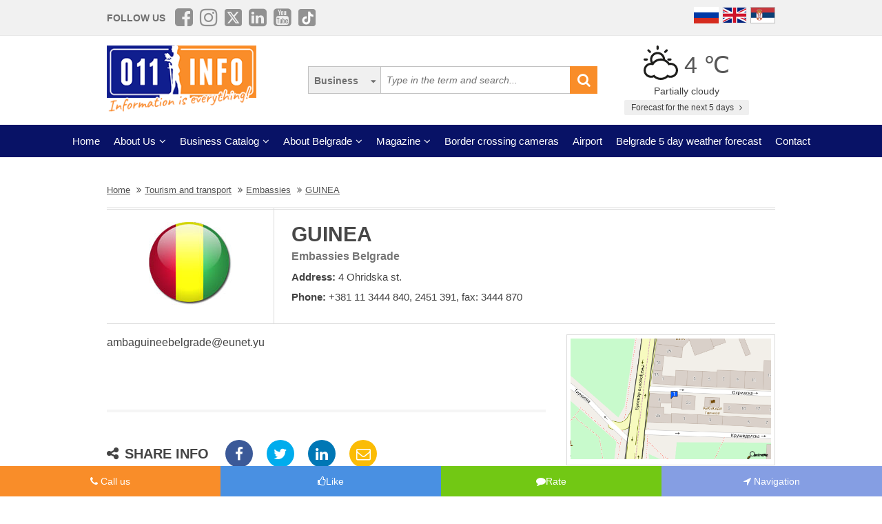

--- FILE ---
content_type: image/svg+xml
request_url: https://www.011info.com/images/vremenska-prognoza/promenljivo-oblacno.svg
body_size: 2814
content:
<?xml version="1.0" encoding="UTF-8" standalone="no"?>
<svg width="512px" height="512px" viewBox="0 0 512 512" version="1.1" xmlns="http://www.w3.org/2000/svg" xmlns:xlink="http://www.w3.org/1999/xlink">
    <!-- Generator: Sketch 46.1 (44463) - http://www.bohemiancoding.com/sketch -->
    <title>Shape</title>
    <desc>Created with Sketch.</desc>
    <defs></defs>
    <g id="Page-1" stroke="none" stroke-width="1" fill="none" fill-rule="evenodd">
        <g id="8" fill-rule="nonzero" fill="#1D1D1B">
            <path d="M208,64 C216.833,64 224,56.833 224,48 L224,16 C224,7.167 216.833,0 208,0 C199.167,0 192,7.167 192,16 L192,48 C192,56.833 199.167,64 208,64 Z M332.438,106.167 L355.063,83.542 C361.312,77.292 361.312,67.167 355.063,60.917 C348.813,54.667 338.688,54.667 332.438,60.917 L309.813,83.542 C303.563,89.792 303.563,99.917 309.813,106.167 C316.062,112.417 326.188,112.417 332.438,106.167 Z M16,224 L48,224 C56.833,224 64,216.833 64,208 C64,199.167 56.833,192 48,192 L16,192 C7.167,192 0,199.167 0,208 C0,216.833 7.167,224 16,224 Z M352,208 C352,216.833 359.167,224 368,224 L400,224 C408.833,224 416,216.833 416,208 C416,199.167 408.833,192 400,192 L368,192 C359.167,192 352,199.167 352,208 Z M83.541,106.167 C89.792,112.417 99.917,112.417 106.166,106.167 C112.417,99.917 112.417,89.792 106.166,83.542 L83.541,60.917 C77.291,54.667 67.167,54.667 60.916,60.917 C54.666,67.167 54.666,77.292 60.916,83.542 L83.541,106.167 Z M400,256 C394.688,256 389.438,256.375 384.208,257.125 C367.437,234.25 345.084,216.792 319.75,205.625 C318.459,145 268.938,96 208,96 C146.25,96 96,146.25 96,208 C96,225.438 100.334,241.75 107.5,256.438 C47.875,258.875 0,307.812 0,368 C0,429.75 50.25,480 112,480 C125.688,480 139.084,477.5 151.709,472.667 C180.666,497.917 217.5,512 256,512 C294.542,512 331.333,497.917 360.291,472.667 C372.916,477.5 386.312,480 400,480 C461.75,480 512,429.75 512,368 C512,306.25 461.75,256 400,256 Z M208,128 C247.812,128 280.562,157.167 286.708,195.25 C276.687,193.25 266.459,192 256,192 C210.062,192 167.5,211.812 137.625,245.25 C131.688,234.083 128,221.542 128,208 C128,163.812 163.812,128 208,128 Z M400,448 C382.875,448 367.084,442.5 354.062,433.333 C330.584,461.625 295.624,480 256,480 C216.375,480 181.416,461.625 157.938,433.333 C144.938,442.5 129.125,448 112,448 C67.812,448 32,412.188 32,368 C32,323.812 67.812,288 112,288 C119.75,288 127.062,289.458 134.125,291.541 C136.937,292.333 139.792,292.958 142.437,294.062 C146.812,285.5 152.312,277.666 158.416,270.312 C181.792,242.188 216.562,224 256,224 C266.125,224 275.834,225.458 285.25,227.709 C295.812,230.208 305.792,234 315.084,239 C338.375,251.375 357.5,270.542 369.541,294.063 C378.938,290.188 389.209,288 400,288 C444.188,288 480,323.812 480,368 C480,412.188 444.188,448 400,448 Z" id="Shape"></path>
        </g>
    </g>
</svg>

--- FILE ---
content_type: application/javascript; charset=utf-8
request_url: https://fundingchoicesmessages.google.com/f/AGSKWxWShxAzB9mULKNzBox_4Rf899Q8xrB3Gzk7djadfM2RpX2DTjCYQsIXQA4vTBVPm7qo_zzS5y4RbOkMYclAogIorZZzGCoh13I-8zy8w_3V8V0Y3Dpy4k5xG6lVCK3affaC9cMj5_83lwoIAFTFTFlZ8z07eGmbjO_lPaVeYDxJWloK4Z7tl9VRk0_s/_/ad-record._textads/.mobileads./ero-ads_-600x70.
body_size: -1292
content:
window['ee7144c6-2066-4f8d-8708-78db8879a547'] = true;